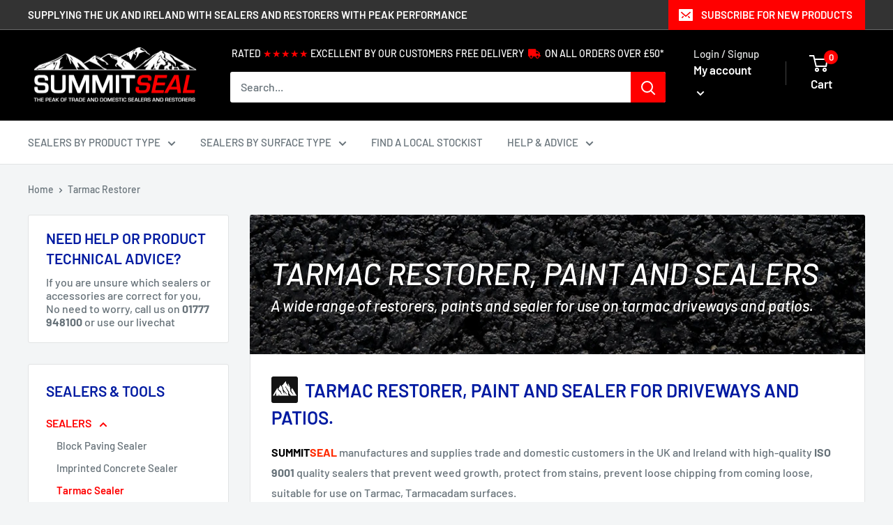

--- FILE ---
content_type: text/javascript
request_url: https://summitseal.co.uk/cdn/shop/t/2/assets/custom.js?v=102476495355921946141639508594
body_size: -601
content:
//# sourceMappingURL=/cdn/shop/t/2/assets/custom.js.map?v=102476495355921946141639508594
